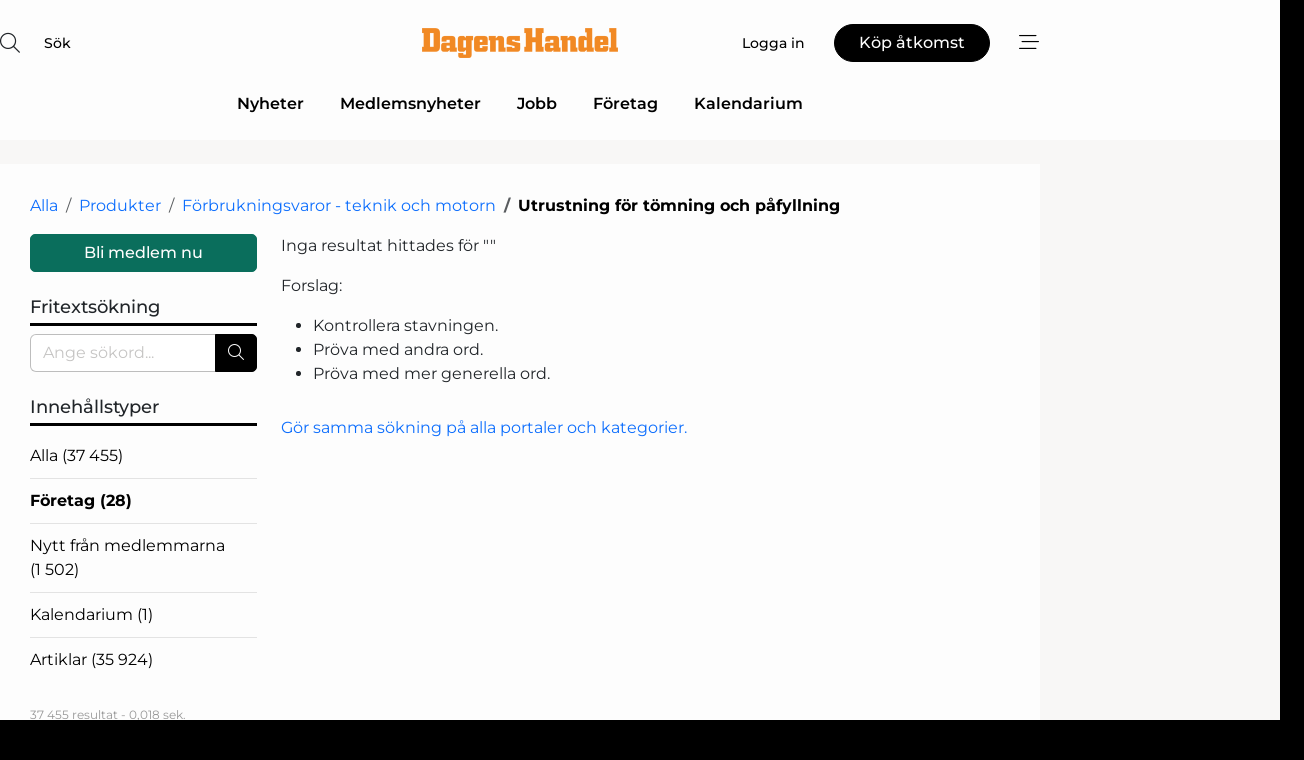

--- FILE ---
content_type: text/html; charset=utf-8
request_url: https://www.google.com/recaptcha/api2/anchor?ar=1&k=6LdasRwUAAAAAOAWkvok94EmD1GjREqoghAriL9L&co=aHR0cHM6Ly93d3cuZGFnZW5zaGFuZGVsLnNlOjQ0Mw..&hl=sv&v=PoyoqOPhxBO7pBk68S4YbpHZ&size=normal&anchor-ms=20000&execute-ms=30000&cb=ilvotqjlsimn
body_size: 49188
content:
<!DOCTYPE HTML><html dir="ltr" lang="sv"><head><meta http-equiv="Content-Type" content="text/html; charset=UTF-8">
<meta http-equiv="X-UA-Compatible" content="IE=edge">
<title>reCAPTCHA</title>
<style type="text/css">
/* cyrillic-ext */
@font-face {
  font-family: 'Roboto';
  font-style: normal;
  font-weight: 400;
  font-stretch: 100%;
  src: url(//fonts.gstatic.com/s/roboto/v48/KFO7CnqEu92Fr1ME7kSn66aGLdTylUAMa3GUBHMdazTgWw.woff2) format('woff2');
  unicode-range: U+0460-052F, U+1C80-1C8A, U+20B4, U+2DE0-2DFF, U+A640-A69F, U+FE2E-FE2F;
}
/* cyrillic */
@font-face {
  font-family: 'Roboto';
  font-style: normal;
  font-weight: 400;
  font-stretch: 100%;
  src: url(//fonts.gstatic.com/s/roboto/v48/KFO7CnqEu92Fr1ME7kSn66aGLdTylUAMa3iUBHMdazTgWw.woff2) format('woff2');
  unicode-range: U+0301, U+0400-045F, U+0490-0491, U+04B0-04B1, U+2116;
}
/* greek-ext */
@font-face {
  font-family: 'Roboto';
  font-style: normal;
  font-weight: 400;
  font-stretch: 100%;
  src: url(//fonts.gstatic.com/s/roboto/v48/KFO7CnqEu92Fr1ME7kSn66aGLdTylUAMa3CUBHMdazTgWw.woff2) format('woff2');
  unicode-range: U+1F00-1FFF;
}
/* greek */
@font-face {
  font-family: 'Roboto';
  font-style: normal;
  font-weight: 400;
  font-stretch: 100%;
  src: url(//fonts.gstatic.com/s/roboto/v48/KFO7CnqEu92Fr1ME7kSn66aGLdTylUAMa3-UBHMdazTgWw.woff2) format('woff2');
  unicode-range: U+0370-0377, U+037A-037F, U+0384-038A, U+038C, U+038E-03A1, U+03A3-03FF;
}
/* math */
@font-face {
  font-family: 'Roboto';
  font-style: normal;
  font-weight: 400;
  font-stretch: 100%;
  src: url(//fonts.gstatic.com/s/roboto/v48/KFO7CnqEu92Fr1ME7kSn66aGLdTylUAMawCUBHMdazTgWw.woff2) format('woff2');
  unicode-range: U+0302-0303, U+0305, U+0307-0308, U+0310, U+0312, U+0315, U+031A, U+0326-0327, U+032C, U+032F-0330, U+0332-0333, U+0338, U+033A, U+0346, U+034D, U+0391-03A1, U+03A3-03A9, U+03B1-03C9, U+03D1, U+03D5-03D6, U+03F0-03F1, U+03F4-03F5, U+2016-2017, U+2034-2038, U+203C, U+2040, U+2043, U+2047, U+2050, U+2057, U+205F, U+2070-2071, U+2074-208E, U+2090-209C, U+20D0-20DC, U+20E1, U+20E5-20EF, U+2100-2112, U+2114-2115, U+2117-2121, U+2123-214F, U+2190, U+2192, U+2194-21AE, U+21B0-21E5, U+21F1-21F2, U+21F4-2211, U+2213-2214, U+2216-22FF, U+2308-230B, U+2310, U+2319, U+231C-2321, U+2336-237A, U+237C, U+2395, U+239B-23B7, U+23D0, U+23DC-23E1, U+2474-2475, U+25AF, U+25B3, U+25B7, U+25BD, U+25C1, U+25CA, U+25CC, U+25FB, U+266D-266F, U+27C0-27FF, U+2900-2AFF, U+2B0E-2B11, U+2B30-2B4C, U+2BFE, U+3030, U+FF5B, U+FF5D, U+1D400-1D7FF, U+1EE00-1EEFF;
}
/* symbols */
@font-face {
  font-family: 'Roboto';
  font-style: normal;
  font-weight: 400;
  font-stretch: 100%;
  src: url(//fonts.gstatic.com/s/roboto/v48/KFO7CnqEu92Fr1ME7kSn66aGLdTylUAMaxKUBHMdazTgWw.woff2) format('woff2');
  unicode-range: U+0001-000C, U+000E-001F, U+007F-009F, U+20DD-20E0, U+20E2-20E4, U+2150-218F, U+2190, U+2192, U+2194-2199, U+21AF, U+21E6-21F0, U+21F3, U+2218-2219, U+2299, U+22C4-22C6, U+2300-243F, U+2440-244A, U+2460-24FF, U+25A0-27BF, U+2800-28FF, U+2921-2922, U+2981, U+29BF, U+29EB, U+2B00-2BFF, U+4DC0-4DFF, U+FFF9-FFFB, U+10140-1018E, U+10190-1019C, U+101A0, U+101D0-101FD, U+102E0-102FB, U+10E60-10E7E, U+1D2C0-1D2D3, U+1D2E0-1D37F, U+1F000-1F0FF, U+1F100-1F1AD, U+1F1E6-1F1FF, U+1F30D-1F30F, U+1F315, U+1F31C, U+1F31E, U+1F320-1F32C, U+1F336, U+1F378, U+1F37D, U+1F382, U+1F393-1F39F, U+1F3A7-1F3A8, U+1F3AC-1F3AF, U+1F3C2, U+1F3C4-1F3C6, U+1F3CA-1F3CE, U+1F3D4-1F3E0, U+1F3ED, U+1F3F1-1F3F3, U+1F3F5-1F3F7, U+1F408, U+1F415, U+1F41F, U+1F426, U+1F43F, U+1F441-1F442, U+1F444, U+1F446-1F449, U+1F44C-1F44E, U+1F453, U+1F46A, U+1F47D, U+1F4A3, U+1F4B0, U+1F4B3, U+1F4B9, U+1F4BB, U+1F4BF, U+1F4C8-1F4CB, U+1F4D6, U+1F4DA, U+1F4DF, U+1F4E3-1F4E6, U+1F4EA-1F4ED, U+1F4F7, U+1F4F9-1F4FB, U+1F4FD-1F4FE, U+1F503, U+1F507-1F50B, U+1F50D, U+1F512-1F513, U+1F53E-1F54A, U+1F54F-1F5FA, U+1F610, U+1F650-1F67F, U+1F687, U+1F68D, U+1F691, U+1F694, U+1F698, U+1F6AD, U+1F6B2, U+1F6B9-1F6BA, U+1F6BC, U+1F6C6-1F6CF, U+1F6D3-1F6D7, U+1F6E0-1F6EA, U+1F6F0-1F6F3, U+1F6F7-1F6FC, U+1F700-1F7FF, U+1F800-1F80B, U+1F810-1F847, U+1F850-1F859, U+1F860-1F887, U+1F890-1F8AD, U+1F8B0-1F8BB, U+1F8C0-1F8C1, U+1F900-1F90B, U+1F93B, U+1F946, U+1F984, U+1F996, U+1F9E9, U+1FA00-1FA6F, U+1FA70-1FA7C, U+1FA80-1FA89, U+1FA8F-1FAC6, U+1FACE-1FADC, U+1FADF-1FAE9, U+1FAF0-1FAF8, U+1FB00-1FBFF;
}
/* vietnamese */
@font-face {
  font-family: 'Roboto';
  font-style: normal;
  font-weight: 400;
  font-stretch: 100%;
  src: url(//fonts.gstatic.com/s/roboto/v48/KFO7CnqEu92Fr1ME7kSn66aGLdTylUAMa3OUBHMdazTgWw.woff2) format('woff2');
  unicode-range: U+0102-0103, U+0110-0111, U+0128-0129, U+0168-0169, U+01A0-01A1, U+01AF-01B0, U+0300-0301, U+0303-0304, U+0308-0309, U+0323, U+0329, U+1EA0-1EF9, U+20AB;
}
/* latin-ext */
@font-face {
  font-family: 'Roboto';
  font-style: normal;
  font-weight: 400;
  font-stretch: 100%;
  src: url(//fonts.gstatic.com/s/roboto/v48/KFO7CnqEu92Fr1ME7kSn66aGLdTylUAMa3KUBHMdazTgWw.woff2) format('woff2');
  unicode-range: U+0100-02BA, U+02BD-02C5, U+02C7-02CC, U+02CE-02D7, U+02DD-02FF, U+0304, U+0308, U+0329, U+1D00-1DBF, U+1E00-1E9F, U+1EF2-1EFF, U+2020, U+20A0-20AB, U+20AD-20C0, U+2113, U+2C60-2C7F, U+A720-A7FF;
}
/* latin */
@font-face {
  font-family: 'Roboto';
  font-style: normal;
  font-weight: 400;
  font-stretch: 100%;
  src: url(//fonts.gstatic.com/s/roboto/v48/KFO7CnqEu92Fr1ME7kSn66aGLdTylUAMa3yUBHMdazQ.woff2) format('woff2');
  unicode-range: U+0000-00FF, U+0131, U+0152-0153, U+02BB-02BC, U+02C6, U+02DA, U+02DC, U+0304, U+0308, U+0329, U+2000-206F, U+20AC, U+2122, U+2191, U+2193, U+2212, U+2215, U+FEFF, U+FFFD;
}
/* cyrillic-ext */
@font-face {
  font-family: 'Roboto';
  font-style: normal;
  font-weight: 500;
  font-stretch: 100%;
  src: url(//fonts.gstatic.com/s/roboto/v48/KFO7CnqEu92Fr1ME7kSn66aGLdTylUAMa3GUBHMdazTgWw.woff2) format('woff2');
  unicode-range: U+0460-052F, U+1C80-1C8A, U+20B4, U+2DE0-2DFF, U+A640-A69F, U+FE2E-FE2F;
}
/* cyrillic */
@font-face {
  font-family: 'Roboto';
  font-style: normal;
  font-weight: 500;
  font-stretch: 100%;
  src: url(//fonts.gstatic.com/s/roboto/v48/KFO7CnqEu92Fr1ME7kSn66aGLdTylUAMa3iUBHMdazTgWw.woff2) format('woff2');
  unicode-range: U+0301, U+0400-045F, U+0490-0491, U+04B0-04B1, U+2116;
}
/* greek-ext */
@font-face {
  font-family: 'Roboto';
  font-style: normal;
  font-weight: 500;
  font-stretch: 100%;
  src: url(//fonts.gstatic.com/s/roboto/v48/KFO7CnqEu92Fr1ME7kSn66aGLdTylUAMa3CUBHMdazTgWw.woff2) format('woff2');
  unicode-range: U+1F00-1FFF;
}
/* greek */
@font-face {
  font-family: 'Roboto';
  font-style: normal;
  font-weight: 500;
  font-stretch: 100%;
  src: url(//fonts.gstatic.com/s/roboto/v48/KFO7CnqEu92Fr1ME7kSn66aGLdTylUAMa3-UBHMdazTgWw.woff2) format('woff2');
  unicode-range: U+0370-0377, U+037A-037F, U+0384-038A, U+038C, U+038E-03A1, U+03A3-03FF;
}
/* math */
@font-face {
  font-family: 'Roboto';
  font-style: normal;
  font-weight: 500;
  font-stretch: 100%;
  src: url(//fonts.gstatic.com/s/roboto/v48/KFO7CnqEu92Fr1ME7kSn66aGLdTylUAMawCUBHMdazTgWw.woff2) format('woff2');
  unicode-range: U+0302-0303, U+0305, U+0307-0308, U+0310, U+0312, U+0315, U+031A, U+0326-0327, U+032C, U+032F-0330, U+0332-0333, U+0338, U+033A, U+0346, U+034D, U+0391-03A1, U+03A3-03A9, U+03B1-03C9, U+03D1, U+03D5-03D6, U+03F0-03F1, U+03F4-03F5, U+2016-2017, U+2034-2038, U+203C, U+2040, U+2043, U+2047, U+2050, U+2057, U+205F, U+2070-2071, U+2074-208E, U+2090-209C, U+20D0-20DC, U+20E1, U+20E5-20EF, U+2100-2112, U+2114-2115, U+2117-2121, U+2123-214F, U+2190, U+2192, U+2194-21AE, U+21B0-21E5, U+21F1-21F2, U+21F4-2211, U+2213-2214, U+2216-22FF, U+2308-230B, U+2310, U+2319, U+231C-2321, U+2336-237A, U+237C, U+2395, U+239B-23B7, U+23D0, U+23DC-23E1, U+2474-2475, U+25AF, U+25B3, U+25B7, U+25BD, U+25C1, U+25CA, U+25CC, U+25FB, U+266D-266F, U+27C0-27FF, U+2900-2AFF, U+2B0E-2B11, U+2B30-2B4C, U+2BFE, U+3030, U+FF5B, U+FF5D, U+1D400-1D7FF, U+1EE00-1EEFF;
}
/* symbols */
@font-face {
  font-family: 'Roboto';
  font-style: normal;
  font-weight: 500;
  font-stretch: 100%;
  src: url(//fonts.gstatic.com/s/roboto/v48/KFO7CnqEu92Fr1ME7kSn66aGLdTylUAMaxKUBHMdazTgWw.woff2) format('woff2');
  unicode-range: U+0001-000C, U+000E-001F, U+007F-009F, U+20DD-20E0, U+20E2-20E4, U+2150-218F, U+2190, U+2192, U+2194-2199, U+21AF, U+21E6-21F0, U+21F3, U+2218-2219, U+2299, U+22C4-22C6, U+2300-243F, U+2440-244A, U+2460-24FF, U+25A0-27BF, U+2800-28FF, U+2921-2922, U+2981, U+29BF, U+29EB, U+2B00-2BFF, U+4DC0-4DFF, U+FFF9-FFFB, U+10140-1018E, U+10190-1019C, U+101A0, U+101D0-101FD, U+102E0-102FB, U+10E60-10E7E, U+1D2C0-1D2D3, U+1D2E0-1D37F, U+1F000-1F0FF, U+1F100-1F1AD, U+1F1E6-1F1FF, U+1F30D-1F30F, U+1F315, U+1F31C, U+1F31E, U+1F320-1F32C, U+1F336, U+1F378, U+1F37D, U+1F382, U+1F393-1F39F, U+1F3A7-1F3A8, U+1F3AC-1F3AF, U+1F3C2, U+1F3C4-1F3C6, U+1F3CA-1F3CE, U+1F3D4-1F3E0, U+1F3ED, U+1F3F1-1F3F3, U+1F3F5-1F3F7, U+1F408, U+1F415, U+1F41F, U+1F426, U+1F43F, U+1F441-1F442, U+1F444, U+1F446-1F449, U+1F44C-1F44E, U+1F453, U+1F46A, U+1F47D, U+1F4A3, U+1F4B0, U+1F4B3, U+1F4B9, U+1F4BB, U+1F4BF, U+1F4C8-1F4CB, U+1F4D6, U+1F4DA, U+1F4DF, U+1F4E3-1F4E6, U+1F4EA-1F4ED, U+1F4F7, U+1F4F9-1F4FB, U+1F4FD-1F4FE, U+1F503, U+1F507-1F50B, U+1F50D, U+1F512-1F513, U+1F53E-1F54A, U+1F54F-1F5FA, U+1F610, U+1F650-1F67F, U+1F687, U+1F68D, U+1F691, U+1F694, U+1F698, U+1F6AD, U+1F6B2, U+1F6B9-1F6BA, U+1F6BC, U+1F6C6-1F6CF, U+1F6D3-1F6D7, U+1F6E0-1F6EA, U+1F6F0-1F6F3, U+1F6F7-1F6FC, U+1F700-1F7FF, U+1F800-1F80B, U+1F810-1F847, U+1F850-1F859, U+1F860-1F887, U+1F890-1F8AD, U+1F8B0-1F8BB, U+1F8C0-1F8C1, U+1F900-1F90B, U+1F93B, U+1F946, U+1F984, U+1F996, U+1F9E9, U+1FA00-1FA6F, U+1FA70-1FA7C, U+1FA80-1FA89, U+1FA8F-1FAC6, U+1FACE-1FADC, U+1FADF-1FAE9, U+1FAF0-1FAF8, U+1FB00-1FBFF;
}
/* vietnamese */
@font-face {
  font-family: 'Roboto';
  font-style: normal;
  font-weight: 500;
  font-stretch: 100%;
  src: url(//fonts.gstatic.com/s/roboto/v48/KFO7CnqEu92Fr1ME7kSn66aGLdTylUAMa3OUBHMdazTgWw.woff2) format('woff2');
  unicode-range: U+0102-0103, U+0110-0111, U+0128-0129, U+0168-0169, U+01A0-01A1, U+01AF-01B0, U+0300-0301, U+0303-0304, U+0308-0309, U+0323, U+0329, U+1EA0-1EF9, U+20AB;
}
/* latin-ext */
@font-face {
  font-family: 'Roboto';
  font-style: normal;
  font-weight: 500;
  font-stretch: 100%;
  src: url(//fonts.gstatic.com/s/roboto/v48/KFO7CnqEu92Fr1ME7kSn66aGLdTylUAMa3KUBHMdazTgWw.woff2) format('woff2');
  unicode-range: U+0100-02BA, U+02BD-02C5, U+02C7-02CC, U+02CE-02D7, U+02DD-02FF, U+0304, U+0308, U+0329, U+1D00-1DBF, U+1E00-1E9F, U+1EF2-1EFF, U+2020, U+20A0-20AB, U+20AD-20C0, U+2113, U+2C60-2C7F, U+A720-A7FF;
}
/* latin */
@font-face {
  font-family: 'Roboto';
  font-style: normal;
  font-weight: 500;
  font-stretch: 100%;
  src: url(//fonts.gstatic.com/s/roboto/v48/KFO7CnqEu92Fr1ME7kSn66aGLdTylUAMa3yUBHMdazQ.woff2) format('woff2');
  unicode-range: U+0000-00FF, U+0131, U+0152-0153, U+02BB-02BC, U+02C6, U+02DA, U+02DC, U+0304, U+0308, U+0329, U+2000-206F, U+20AC, U+2122, U+2191, U+2193, U+2212, U+2215, U+FEFF, U+FFFD;
}
/* cyrillic-ext */
@font-face {
  font-family: 'Roboto';
  font-style: normal;
  font-weight: 900;
  font-stretch: 100%;
  src: url(//fonts.gstatic.com/s/roboto/v48/KFO7CnqEu92Fr1ME7kSn66aGLdTylUAMa3GUBHMdazTgWw.woff2) format('woff2');
  unicode-range: U+0460-052F, U+1C80-1C8A, U+20B4, U+2DE0-2DFF, U+A640-A69F, U+FE2E-FE2F;
}
/* cyrillic */
@font-face {
  font-family: 'Roboto';
  font-style: normal;
  font-weight: 900;
  font-stretch: 100%;
  src: url(//fonts.gstatic.com/s/roboto/v48/KFO7CnqEu92Fr1ME7kSn66aGLdTylUAMa3iUBHMdazTgWw.woff2) format('woff2');
  unicode-range: U+0301, U+0400-045F, U+0490-0491, U+04B0-04B1, U+2116;
}
/* greek-ext */
@font-face {
  font-family: 'Roboto';
  font-style: normal;
  font-weight: 900;
  font-stretch: 100%;
  src: url(//fonts.gstatic.com/s/roboto/v48/KFO7CnqEu92Fr1ME7kSn66aGLdTylUAMa3CUBHMdazTgWw.woff2) format('woff2');
  unicode-range: U+1F00-1FFF;
}
/* greek */
@font-face {
  font-family: 'Roboto';
  font-style: normal;
  font-weight: 900;
  font-stretch: 100%;
  src: url(//fonts.gstatic.com/s/roboto/v48/KFO7CnqEu92Fr1ME7kSn66aGLdTylUAMa3-UBHMdazTgWw.woff2) format('woff2');
  unicode-range: U+0370-0377, U+037A-037F, U+0384-038A, U+038C, U+038E-03A1, U+03A3-03FF;
}
/* math */
@font-face {
  font-family: 'Roboto';
  font-style: normal;
  font-weight: 900;
  font-stretch: 100%;
  src: url(//fonts.gstatic.com/s/roboto/v48/KFO7CnqEu92Fr1ME7kSn66aGLdTylUAMawCUBHMdazTgWw.woff2) format('woff2');
  unicode-range: U+0302-0303, U+0305, U+0307-0308, U+0310, U+0312, U+0315, U+031A, U+0326-0327, U+032C, U+032F-0330, U+0332-0333, U+0338, U+033A, U+0346, U+034D, U+0391-03A1, U+03A3-03A9, U+03B1-03C9, U+03D1, U+03D5-03D6, U+03F0-03F1, U+03F4-03F5, U+2016-2017, U+2034-2038, U+203C, U+2040, U+2043, U+2047, U+2050, U+2057, U+205F, U+2070-2071, U+2074-208E, U+2090-209C, U+20D0-20DC, U+20E1, U+20E5-20EF, U+2100-2112, U+2114-2115, U+2117-2121, U+2123-214F, U+2190, U+2192, U+2194-21AE, U+21B0-21E5, U+21F1-21F2, U+21F4-2211, U+2213-2214, U+2216-22FF, U+2308-230B, U+2310, U+2319, U+231C-2321, U+2336-237A, U+237C, U+2395, U+239B-23B7, U+23D0, U+23DC-23E1, U+2474-2475, U+25AF, U+25B3, U+25B7, U+25BD, U+25C1, U+25CA, U+25CC, U+25FB, U+266D-266F, U+27C0-27FF, U+2900-2AFF, U+2B0E-2B11, U+2B30-2B4C, U+2BFE, U+3030, U+FF5B, U+FF5D, U+1D400-1D7FF, U+1EE00-1EEFF;
}
/* symbols */
@font-face {
  font-family: 'Roboto';
  font-style: normal;
  font-weight: 900;
  font-stretch: 100%;
  src: url(//fonts.gstatic.com/s/roboto/v48/KFO7CnqEu92Fr1ME7kSn66aGLdTylUAMaxKUBHMdazTgWw.woff2) format('woff2');
  unicode-range: U+0001-000C, U+000E-001F, U+007F-009F, U+20DD-20E0, U+20E2-20E4, U+2150-218F, U+2190, U+2192, U+2194-2199, U+21AF, U+21E6-21F0, U+21F3, U+2218-2219, U+2299, U+22C4-22C6, U+2300-243F, U+2440-244A, U+2460-24FF, U+25A0-27BF, U+2800-28FF, U+2921-2922, U+2981, U+29BF, U+29EB, U+2B00-2BFF, U+4DC0-4DFF, U+FFF9-FFFB, U+10140-1018E, U+10190-1019C, U+101A0, U+101D0-101FD, U+102E0-102FB, U+10E60-10E7E, U+1D2C0-1D2D3, U+1D2E0-1D37F, U+1F000-1F0FF, U+1F100-1F1AD, U+1F1E6-1F1FF, U+1F30D-1F30F, U+1F315, U+1F31C, U+1F31E, U+1F320-1F32C, U+1F336, U+1F378, U+1F37D, U+1F382, U+1F393-1F39F, U+1F3A7-1F3A8, U+1F3AC-1F3AF, U+1F3C2, U+1F3C4-1F3C6, U+1F3CA-1F3CE, U+1F3D4-1F3E0, U+1F3ED, U+1F3F1-1F3F3, U+1F3F5-1F3F7, U+1F408, U+1F415, U+1F41F, U+1F426, U+1F43F, U+1F441-1F442, U+1F444, U+1F446-1F449, U+1F44C-1F44E, U+1F453, U+1F46A, U+1F47D, U+1F4A3, U+1F4B0, U+1F4B3, U+1F4B9, U+1F4BB, U+1F4BF, U+1F4C8-1F4CB, U+1F4D6, U+1F4DA, U+1F4DF, U+1F4E3-1F4E6, U+1F4EA-1F4ED, U+1F4F7, U+1F4F9-1F4FB, U+1F4FD-1F4FE, U+1F503, U+1F507-1F50B, U+1F50D, U+1F512-1F513, U+1F53E-1F54A, U+1F54F-1F5FA, U+1F610, U+1F650-1F67F, U+1F687, U+1F68D, U+1F691, U+1F694, U+1F698, U+1F6AD, U+1F6B2, U+1F6B9-1F6BA, U+1F6BC, U+1F6C6-1F6CF, U+1F6D3-1F6D7, U+1F6E0-1F6EA, U+1F6F0-1F6F3, U+1F6F7-1F6FC, U+1F700-1F7FF, U+1F800-1F80B, U+1F810-1F847, U+1F850-1F859, U+1F860-1F887, U+1F890-1F8AD, U+1F8B0-1F8BB, U+1F8C0-1F8C1, U+1F900-1F90B, U+1F93B, U+1F946, U+1F984, U+1F996, U+1F9E9, U+1FA00-1FA6F, U+1FA70-1FA7C, U+1FA80-1FA89, U+1FA8F-1FAC6, U+1FACE-1FADC, U+1FADF-1FAE9, U+1FAF0-1FAF8, U+1FB00-1FBFF;
}
/* vietnamese */
@font-face {
  font-family: 'Roboto';
  font-style: normal;
  font-weight: 900;
  font-stretch: 100%;
  src: url(//fonts.gstatic.com/s/roboto/v48/KFO7CnqEu92Fr1ME7kSn66aGLdTylUAMa3OUBHMdazTgWw.woff2) format('woff2');
  unicode-range: U+0102-0103, U+0110-0111, U+0128-0129, U+0168-0169, U+01A0-01A1, U+01AF-01B0, U+0300-0301, U+0303-0304, U+0308-0309, U+0323, U+0329, U+1EA0-1EF9, U+20AB;
}
/* latin-ext */
@font-face {
  font-family: 'Roboto';
  font-style: normal;
  font-weight: 900;
  font-stretch: 100%;
  src: url(//fonts.gstatic.com/s/roboto/v48/KFO7CnqEu92Fr1ME7kSn66aGLdTylUAMa3KUBHMdazTgWw.woff2) format('woff2');
  unicode-range: U+0100-02BA, U+02BD-02C5, U+02C7-02CC, U+02CE-02D7, U+02DD-02FF, U+0304, U+0308, U+0329, U+1D00-1DBF, U+1E00-1E9F, U+1EF2-1EFF, U+2020, U+20A0-20AB, U+20AD-20C0, U+2113, U+2C60-2C7F, U+A720-A7FF;
}
/* latin */
@font-face {
  font-family: 'Roboto';
  font-style: normal;
  font-weight: 900;
  font-stretch: 100%;
  src: url(//fonts.gstatic.com/s/roboto/v48/KFO7CnqEu92Fr1ME7kSn66aGLdTylUAMa3yUBHMdazQ.woff2) format('woff2');
  unicode-range: U+0000-00FF, U+0131, U+0152-0153, U+02BB-02BC, U+02C6, U+02DA, U+02DC, U+0304, U+0308, U+0329, U+2000-206F, U+20AC, U+2122, U+2191, U+2193, U+2212, U+2215, U+FEFF, U+FFFD;
}

</style>
<link rel="stylesheet" type="text/css" href="https://www.gstatic.com/recaptcha/releases/PoyoqOPhxBO7pBk68S4YbpHZ/styles__ltr.css">
<script nonce="z8bslMiQgFS5wVgdK9xHzQ" type="text/javascript">window['__recaptcha_api'] = 'https://www.google.com/recaptcha/api2/';</script>
<script type="text/javascript" src="https://www.gstatic.com/recaptcha/releases/PoyoqOPhxBO7pBk68S4YbpHZ/recaptcha__sv.js" nonce="z8bslMiQgFS5wVgdK9xHzQ">
      
    </script></head>
<body><div id="rc-anchor-alert" class="rc-anchor-alert"></div>
<input type="hidden" id="recaptcha-token" value="[base64]">
<script type="text/javascript" nonce="z8bslMiQgFS5wVgdK9xHzQ">
      recaptcha.anchor.Main.init("[\x22ainput\x22,[\x22bgdata\x22,\x22\x22,\[base64]/[base64]/[base64]/bmV3IHJbeF0oY1swXSk6RT09Mj9uZXcgclt4XShjWzBdLGNbMV0pOkU9PTM/bmV3IHJbeF0oY1swXSxjWzFdLGNbMl0pOkU9PTQ/[base64]/[base64]/[base64]/[base64]/[base64]/[base64]/[base64]/[base64]\x22,\[base64]\\u003d\x22,\x22GMO9ISc5wp01w70Xwq/CpRnChDTCssOJQHZQZ8ORYw/DoFYNOF0IwrvDtsOiDBd6WcKaQcKgw5IMw7jDoMOWw4lmICUoC0p/H8OKdcK9ZcOvGRHDnErDlnzCgV1OCBMLwq9wEmrDtE0jLsKVwqc1QsKyw4RuwrV0w5fCocKpwqLDhQrDiVPCvzl1w7J8woXDmcOww5vCmSkZwq3DkHTCpcKIw5Qvw7bCtUTCnw5ESXwaNTTCqcK1wrp3wp3DhgLDtsOCwp4Uw4HDlMKNNcKiA8OnGR7CpTYsw4/CvcOjwoHDucO2AsO5GAsDwqdEC1rDh8OKwpt8w4zDpWfDomfCqsOtZsOtw5Urw4xYeGTCtk/[base64]/worDj8KDwpYFRcOQMn1JJcK2HsOywq3CtMKvDsK5woHDt8K8S8K0IsOiZD1fw6QyWSARYcOMP1RXYBzCu8Kfw4AQeVJPJ8Kiw7vCuzcPHTRGCcKEw4/CncOmwo7DmsKwBsOzw4/DmcKbcnjCmMORw4LCscK2woBubcOYwpTCoH/DvzPCqsOKw6XDkU7DuWw8DHwKw6E5L8OyKsKkw7lNw6gLwrfDisOUw60Xw7HDnGU/w6obfcKEPzvDhB5Ew6h/wpBrRxTDphQ2wqUrcMOAwoAtCsORwoUPw6FbS8KoQX4/N8KBFMKqalggw6ZVeXXDksO7FcK/[base64]/CpmPCssO3XlojDMKtNsKCDBIQYsObKMOMS8K4E8OaFQYSPFshS8O9HwgxXibDs2h7w5lUWwdfTcORU33Cs15Nw6B7w4dPaHpTw6rCgMKga35owplqw5Vxw4LDlinDvVvDiMKSZgrCqF/Ck8OyEsKYw5IGW8KRHRPDocKkw4HDknrDnmXDp1sQwrrCm3nDgsOXb8OlaCdvOF3CqsKDwpVmw6psw65Iw4zDtsKkWMKyfsKlwqliewJhDMOTZ0kbwpItH0gqwqk1wqpBYz8yMxlfwp/DsA7DkHXCvcOrwqwSw4HCtTrDgsOPZXXDi3AMwqHCqGF9WQvDriRyw4zDpHctwo/ClMOfw7LCoyfCpxjDnFF3XTBtw7rCqj4ywq7CvMOYwq7DqkEQwoovLiHDnRd5wr/[base64]/ClsOPa8OXbcOrU8OEWHjCkyTDni/DiAIhDkMdUlYGw7sbw5rCoCjDr8KFakEQagnDqcK8w6IMw7VYUgrCh8Ozwp/[base64]/DngrCucKJb8KJRSXDvMOdYBprwrHDssKza1zCnzcQwpXDlxMIdGw8N2F9wrddcG1Aw5nCsVdVWznCnE3Ds8Kiw7xkw5XDjsOxPMO1wpoVw73CvBVxwr7DpUXCiFJew4Z7w7pEW8K+ZsO4cMK/wrNOw7jCiFZewrTDgSNhw4oBw6hpJcO4w5MHE8KhIcODwo5rEMK0GWzCkzzChMKsw4IbKcOZwrrDqVXDlMK9X8OcFsKPwoAlJQB/wpJEwovCgMOKwqV3w6xZFmcuNDrClMKDVMKaw53Cj8K9w5dHwoUiLsKtNVLCkMKdw7HChcOuwqA/[base64]/CpcOQMWDCi8KJw4hOwo9nw6TCgMKwBkBtJcO/O8K2DX/DrS/[base64]/CgcOfwo0ywr/DqgXCpxzCvsOsNsO4Tj55UDxJw5rDixMqw5vDn8KEwp/DiilKMULDo8O5BsOWwqtBRjgYQ8KjEcKTASJBa3fDuMO/R3VWwrduwowKGsOQw5LDlcOALsO3w4UuccOEwqDDvHfDsRJCAlFYDMOtw7sIw6xaZ11Pw6LDq1TDjMOOLMOGQBDCkcKkw7I4w6I5Q8OkE1jDoFrCisOiwoEMRcK+JWYLw5zCt8Onw5pcwq/[base64]/CvsK/w68pwozDljrCvsOpDy/Cm8KUJVp+wqbDiMKBwrgww4PChWHCjsKAwrxkwovCucKKCcK1w6keU0YwK33DtsKrBMKEwrPCvmzCnMKVwqHCvsKawofDii8BJz/ClAPCgFguPyBMwocGUMOGN1Rpw7/CulPDhAjCgMKfLMKGwqYiccOQwpbCs37CvnAgw4vCgMK5XllbwpHDqGdffMKMKmjDgsO1G8OlwoZDwqc1wp5dw67Dgj3Dh8KZw4w/w5zCrcOuw41IUTPCnyrCgcOkw4Jtw53DvmfDi8OlwrXCkxp3Z8KzwrF/w700w7EwY0HDs250b2fChcOpwqTCukVBwqgOw7Y7wqvCssObd8KINibDgMKpw6rDjcOyfcKjUAPDjQtJa8KwI1htw6/DtQ/DhcO3wpJcCCRWw6gTw73DiMOdwr/DkcKPw6koIcOGw7JEwo3DmsOjLsK+wqMjFlDCnTzCo8Ohw6bDgzEOwr5HUMOEw7/[base64]/CnsKURS/[base64]/[base64]/[base64]/CoTjDtkpvw4/DigEgHMOcw7U3woXCgS3DrQ/Dh8KjwpdCLxxzTMO8F0XCs8OfMVrDhcOIw5lRwpYEC8Oqw7JEbMO3dQpaH8O4wp/DrWxDw7HCm0rDk23Cni7Dp8K8w55Sw6zCkT3DviR8w6MPwoLDhMOEw7QrdF/Ci8K3cQgtVlVqw61oM2TCk8OadMKnFH92woRIwr9MG8OKUsOzw7jCkMKaw6XCvz47BMK/[base64]/DvMKjw7tiTFxHwqXDpcOxwr/Dq8Kaw6IzZcKMw5vDn8KRUsO2F8O+VgBBIMOXw4bCowkYwqDDnVkqwpNbw4zDsRsUY8KaDMKfT8OPVMOaw5oEK8OHBTbCr8OxNcKmw5wccEbCicKZw6XDuj/[base64]/Dpxo4WsKGbkoww6fDtGXDosKUw6JUw7hCAcK2LlvCv8KXw5heU17CnsKqbCjCl8KiYsOUw4rCiAwnwpXCuHBBw69xIcOjLxLCkWXDky7CgsKyHsO5wrUDdcOLM8OGGsO9OsKDQkHDpjpeCcK7ScKObyIZwqbDgsOwwrAtAsOVRGLCpsOYw6fCt0QFc8Opw7dPwo4iw5/[base64]/DmmxOwp5XZsOUNWJrQcOPwqZ3CFnDo0bDnX/DrSHChmQEwoozw53DpjfClCAtwo02w5/CkTfDnMO4EH3ChFLCn8Ozw6TDusOUOzvDi8Ojw4EOwpvDqcKJwo7DrxxkLiwew7tIw70OLyzChD4vw4rCqcOXO2kED8K3wonCtl0WwpBjUcOFwpQTYFrCvXvDmsOgRsKIS2A+EsKVwoIpwpnCvSREDzo1LDpswpDDvwgww6Fiw5p1NH/CrcOdw5rCtVsDIMOpTMKDwoEmLE9DwrENKMKaesK3O1dOJTHCrsKNwqHCi8K3S8O8wrrClDZ+wo/DncOQG8K/wplHwpfDiSUYwprCqsO2UMOnLMKfwrLCr8KYGMOtwq1bw5vDqMKOdDkZwqvCkFdiw5lVb2tGwrDDkSrCv2fCucOVYwzCh8OccGZEWz8Kwo0dMgI4ZsO5d1FeFgMYEThcF8OjacO/EcKKHMKkwp4ORcOQP8OQLmTDpcOdXFPCijHDgcOYdMOsU0dTTcKnaF/CocOsX8OQw5VbYcOpamnCulIaQ8K4wprDtFPDvcKMEjYiIzzCnD9zw6MDW8KawrTDuytUwpkAwqfDuSvCmHjCh0jDj8K8wqNDZMKARcKdw7EtwpfDoAvDjcKrw5vDu8O+D8KbR8OhOjErwo/DqjvCmU/DllJlw5tkw6bClMOvw5RzEcOTfcO0w7/DrMKGRsKtwpzCoGHCrw/CgyXDmH1/[base64]/QQXDgMKNwoRRwrvDt8O7w47DvTzCpXPDucKVajzDp0bDkXdVw4vCoMONw4w2wrHCt8OJLcOiwpPCr8K1wplMWMKVw7DDlhzDt2bDvx7DlgTDnMK+fMKxwr/Dr8OGwo7Dq8OZw7rDi2fDvcOsPsOKUh7Cl8ONAcKHw4YjAR8JAcK6BMKMSiA/f3jDhMK7wq3CrcO7wr0uwpAOGXfDnibDrGbDjMOfwr7Cgmsvw7VJfxspwqDDiSHCtHxTFSvCrB0SworCgxzDocKkw7HDiQvCjsKxw69KwpRyw6pgwqfDlsKVw6fCvzphLyVoUDdNwpnChMOVw7TClsKqw5/DkUfCuzkRayVdO8KNAVvDijQTw4HCtMKrDcObwrpwEcKRwqnCm8KLwqgAw5PDuMO9w4PCrsKkcMK5Oj3DmMK7w77CgBbDvxjDtcOswrzDlH5xwoY2wrJpwoDDhcOrUzpKTC/Dj8K6KQzCgMK8w77DrDM0w7fDt0jDisK4wpzDnErChhkaHUMEwqLDhWDClW1kbcOzw516AADDrUsuasKYwprDoU9Xw5zCq8O6WAjCn0LDs8KMa8OeeXvDpMOpMSgMZGkHVEBuwojCoy7CiGxGw5rDtjzCond8G8ODwr3DlF/DuX0iw6rCh8O8NxLCpcOaTsOFBXMkbjnDggJbwq0uwpPDtyLDsyANwq/DksK9PsKLd8KpwqrDs8O5w7oqDMOGLMKuOWnCrATDjnU0EC7DtMOlwocgdnd6w7zDuXI4XxvCmkwvMMKSQAZSw6LCl3LCpFc9wqZUwrhTWRHDusKeIHkNEDd+w5DDozVdwrrDusKBXQvCj8KPw7PDk2rCjk/[base64]/CmwTDtzrCscKlBsK3d8OPFkfDljDDvS/DqsOvwpTDqsKzw48aW8ONw55FOivCqlDCklvCqQvDoDVwLlDDl8O1wpLDq8KtwobCiGtvRmvCiF58TMKcw6bChMKFwrnCiCzDuS0HcGoGOnN6WlDDgVTCn8K+wp3CicK/C8OVwq7DusO3UEvDq0bDo1jDqMOQIsOhworDr8K9w7PDgsKSAzlowqtXwoHDrExJwqTDv8O/wpc9w4dkwprCucOHW2PDrk7DncOFwoI0w4UMesKnw7XCsknDlcO0w4XDmMK+WgTDsMOYw5zDkDLCgMK0e0bCrkAqw6PCpcKUwpsXR8OWw6/CjjtOw7B+wqHCqMO6aMOYBGnCicOMVkTDtHU3w5rCvTw3wptww6MtSW/DokJTw4p6woUewqddw4BTwqNkPU3CrmjChsKvwpvCsMKtw61Yw48LwowTw4XCncOWXhcfwrthw587wpHDkQPDmMOIaMKcKl3Chi10cMOCB197VMKhwqrDmx/DiCQLw6t1woXDpsKCwrAQb8K3w7JMw7FyNTRQw4dlCHICw5DDhgPDmsOYNsOzBMOZLyk9eSBHwo3CjsOBwpFOfsOGwocRw54Jw7/CrsOFOAVwf2TCnMKYw4fDkFjCt8KNYMKgVcOPXx7Ds8KuYcOyR8KOAwTCljY1X0/DsMKeNMK4w7XCgsK4NMOQw4kDw65YwpjDtx51XwTCumnCtBYWCsOYZ8OQYcOMIMOtC8KswpF3w7XDvzLDjcObWMOYw6HCllnCj8K9w6IsTxUIw7k/w5vDhybCrgrDumI0RcKQQcOWw45VBcKbw74zZRHCpnRWwpbCsyHDkG8nFzzDhMKENcOBHMKgw74Mw6NefsOGCT9BwqbDucKLw4/[base64]/DvcOjP8K0wqbChcO5JUIgTQ8Na8K+SsOLw4LDqErCsTUMwrvCsMKfw63DpSPDtF/DmxzDskbCoCIhw68Iwqkvw7hWwoDDtwUOw4Ryw7PCvMOTCsK/w40RXsKtw7XDoUvCrkx9dXV9KMOMZWLCj8KFw5FhQQXDlMKbIcOSPh1UwqUZT1NIIQQpwoxTVSAUwos0w4N2acOtw7FnWMO4wqzCtHlbUcOswojDq8OsX8OyPsOfZnLCpMKAwqIhw5cGwql/QsOzw55hw5HCusKlFcK+EWXCvMKpwprDpMKbdsOfFMOZw58wwqoVV2QOwpLDhcO6woHCozXDisODw5Ziw6HDmn3ChgRTZcOWw7vDuAEMHTLCnwEuEMKSfcK/F8OFSlzDnCANwqnDuMOjSVHCpVZqTsOvCcOEwoMjQyDDtjdhw7LCsDxGw4LDvhYVDsK0UsOgQ07Cu8OTw7vDiwzDvS4vWsOWwoDDrMOzISXCjMK1IcORw6Ujd1rCgnotw5XCsXAKw4JywoZYwr7Cv8K6wqbCsC1gwoDDrHoaGsKUATQ7csOaBEthwoo/w6whHzLDl0LDlMO1w5FZw4fDgcOSw4lAw7Rxw7JBwrDCt8OMXcODExwAMxnCkcONwpcDwr3ClsKnwo8nTD1NR0cYw6RUWsO6wq4pRsK/YSl8wqTCnsOiw5fDjnd9w7ZWwpjClUzDoT1hdMKVw6nDnsOcwp9fNA/Dni3DhsKLwqxswqMew6Rhwp0Pwp4sfVPCpD1DfjoIM8OKUXvDiMOZFkvCvHYxJylJwp8/w5fCug0Pw686JQvDqBhBw6TCnjJCwrXCihLDrxNbK8K2w57CoV4Pwr/CqWpHwooYI8KZc8O5T8KWNcOdCMK7dThXw5tqwrvDlCEGTB4jwrrCq8K8aDtGwpDDtmsfwpQKw5XCiB7CtgDCq0LDrcKzVcKpw58/[base64]/CkcOXw4TDuwXDrRM5w5UUaMKtw507w7/Dl8K0DALCosK9woQPbEFpw7cgOwhKw6U4TsO3wpjChsO5ZUhoDV/DvMKow7/[base64]/Ilh3w6hsSsONXmZPw7DDhgDCqMKcw7huwoXDjsOfw6bCvyZFb8K+woXCtsKSb8KgRh3CjA/Dmn/DtMOWbMKxw6Qew6nDkTgUwpFFwqXCp3o1w6/[base64]/wojCl8K7FDrDs8Otw6xawr59wrg/[base64]/w4MjwpbCucKIDMOIwq58w6fCncK9w5XDvMKawpnDqHrDijbDk1NBKcOYIsOddTN9wqB+wqIwwoLDicOaNGLDk3FKFcKPBiPDkgcSKsOgwp/CnMOFw4LCkcOBI3XDpsKlwoswwpPDogHDiGwuwrXDsSwyw63CmsK6UsKDwpLCisOCMhs+w5XCqFAlKMOywrggZcO0w7gwWklxCMOXfcKOVy7DmC1zwot/[base64]/CnMKoU8OHwqphwrcaT1dNH314w4dow7PDtGbCk8Opwq7ClsOmwoHDmsKWKFwYO2ERdBskMHPCg8OSwp4Tw7sIDcKhfcOgw6HCncOGRMOVwp3Ch1AkO8OWUnbDkFJ/w4jDqQvDqGE7fcKrw4IAwq/DvW9ZNELDkcOsw5FGCMKQw7LCosKecMO2w6cjc0fCo0DDuhxqw6/Cv1pLfMK6G3DDryxFw6BLRcKwJMK2FcKER2BGwpdsw5FRw4AMw6FGw4DDpTYhTlY1CsKkw7JGasO/woHDgMO1HcKYw4fDsn5EXcOzYMK9D0LCpAxBwqddw5zChGJZbB5Pw43CoHg9wrBpLcKfJsO/RRsOPw13wrrCvFtAwrLCoHnCiGXDosKwCXbCmnR8NsOnw5RdwosqO8O5FWsGdcO1bcKew5NQw5ZtYiRPeMO3w6LDkMONKcK5YjnCr8K9IsKJw43DqMO2woYNw53DgMOjwq9NCzIkwrPDhcO/cnzDqMOkXMOswrEZYsOAe3Z6Ox7DvsKzasKuwrjCp8OUemjCsibDiG7CnxNzBcOgDsOcw4PDmcOJw7JLwqR+O1VobcOswqszL8KlS1TCjcKCSmzDr2oASjwDDkLDusO5woExFnvCjMKqdhnDmxHCpsKmw6VXFMOnwpjDhMKFQ8OTO3/[base64]/[base64]/[base64]/CvmRRwo3CvwfCmSZ5w6RpKHgSw63DjjZydknDrjopwrTDtg/Co2BQw4FKCsKPw7TDhDXDkMKMw6QXwq7CjGpPwo5xdcOSUsKpF8KvdnLDsAVwTX49BcOEIA4rw6/CmkPCh8Kgw7rCrsOEdCEOwohfw4tZInQ7w4bDqA3ChsKYH1HCqDjCpVXCusKtNRMNTHEBwq/CscOxcMKVwrrCicKOCcKAfsKUAULDrMO+GHDDoMOIETkyw7UzV3MvwpN6w5M0fcO9w4oJwpfCrcKJwpozMBDCiA1PTVDDhXnDvsKvw6bChcORCMOCwpHDqkpjw61ISMKkw6stfyDCnMOAQ8K0wp98wph0YC8/McKnwprDmMOnWMOkecO1wprDqwM0w4zDocKYM8KOdCbChGdRwr7Dm8Kiw7fDjMKkw6E/LsOdw4VGNcKmEAMswpvDmXY2XnB9HSvDuhfDtxJ3IwrCvMOFwqRYSsK2ey13w743R8OGw7RpwofChSMCcMOswpdgcsKowqQBZXxFw54YwqhDwq/CkcKEwpXDkG1QwpAaw4bDrB0zUcO7wqdyUMKfIUjCpB7Csl1SVMObRHDCtTppOsKnL8Oew5jClUHCu1gfwoVXwo53w4w3w6/DiMK0wrvDu8KCYgTDghkpRn9eCARZwqlBwp8NwqFYw4lbDwvCogLCvcO7wos7w4klw4fCkWYjw5DCtgHDncKFw7TCoVXDok/CmcOCGGN6LMOWw5xqwrbCpsOlwqgMwr50w6l3X8KrwpfDiMKLDSXCpMO6wrgmw6DDjhQKw5fDgMKxIXU9GzHCgTpBRsOwVjPDrMKBw7/Ch3TCtMOGwpLCusK2wp5PYcKLZ8KTIMOgwr/Dp3xnw4drwr3CljokKMKkNMK5bDjDpmg4NsKdwobDlcO0CXInBk3CtmfCrHjCi04/[base64]/CocO7wrvCv2cBwrHCnTvCrMOJA1poQiEMwrHCl8Oxw4PCoMKcw48VVAB8Cl8yw4DCpmnDtwnCvcO6w53CgsKYVHjDhDfCucOKw4bDrsKBwp45GwLChw09NhXCncOWGkvCs1fCvcOfwp/Dr1EfKj5swqTCsnDDnBQRAGN4w5rDgxxhSjhTGMKYMcODLS3Dq8KuTMOPw64hQEpswqfCq8OdAcK0BCNWAcOPw7DCmxHCvEwbwqLDsMO+wrzChsOvw67Cs8Khwp0Aw57CqMKaJsKqw5fCmxRiwoofSGjCgMKOw6/DmcKqU8OGRXLDnsO4TTHCqVzDjMKxw4sZLMOHw6/DslbCk8KFUAtzBMKSKcOVwrzDtcKpwpVSwqnDnEAqw53Di8Ktw4wZJsKMVMOuTg/DkcOOBMOkwoMFO2MIRsKCw4QXw6FZCsKec8K/w6PCnFbCvsKDV8KlSjfDj8K4VMKINsOaw4ZfwpDCjcO8ZBcgZMO1ZwQIw6Buw5NwdBkcQcOSbAUqdsKoPgbDmEPCjMKRw5hCw5/[base64]/w4rCjws6Q8O6JMOew4N7w4BbaiTDpMK6wqPDrQcYw4TCullqw47DiWkOwp7Dq39PwpFFPB3CmWTDv8OCwqnCgsKlw6lMw7fChcOeSnHDnMOUbcKTwpQmwqknw5zDjAAMwrYswrLDnxZXw4bDuMO/wodFZCLCq1xUw4fDkWLDm1/Dr8OXQcKvLcKUwo3CsMOZwrrDkMKIf8KSwp/DhsOsw4xXw78EWywYEXBwAcKXagHDu8O8dMKqw6QnPwF7wqVoJsODA8K/YcOiw7cMwqdIRcOOwrVTYcKGw4EewoxbacKsBcOUAsODTn82wrzCg0LDisKgwq3Di8KiXcKGZkgwX2AUbwdawo8PR1zCkcObwowDDTAow5MICmjCqsOcw4LClE3DpMOLZsOqDMKUwocAScKTWi0abA4XdALCggzDksKEIcK8w5XCtsKOaSPCmMK9aQ/DuMKrEQF+X8KvWsOzw77DmSDDocOtw4XDpcOmw4jDtSJZdycawrlmWBzDjcOBw7gPw795w6I8wpjCsMKucSJ+w7h3w5zDtmDDusOsbcOyLsOlw73CmMKmVQMewoU0GXgJAsOUw6vCqTnCjcKnwpQhVsO1OBMmw47DlV3DqmzDsU/CpcOEwrI1f8OlwqDCkMKQQ8KXwphYw6TCkETDpMK2U8KVw4gZwpdhfX88wqTClcOwSEZjwpJFw4/DvGFUw7QiNGUww7E5w5TDj8OFIUE+QRLDncKdwrorfsKSwonDscOeBsK/cMOxK8OrDGvCoMKlw4nDpMOuJ0orbE7CiUBowpfCnVXCmMORC8OkUcOLUUFpBMK5wo7Di8O/w6RPLsOZZ8OHdcO+c8KcwphHwq4ow7/ClVApwoHDjVZfwpjChBRpw4fDom9XdFZuSsKUw6A1MsKVO8ONaMOnXsOOWmF0woFkNjvDu8OLwpbDkFjCl1o1w6x/LsKkOMKqwojCq3QeDMKKw6PCiz93w5nCpMOmwqNNw4DCisKAOBrCmsOUXG4sw6zCpMKSw5Q6wo0Vw5PDiF5kwrzDgVFWwr7CpMKbYMKXw50bYsKZw6pWw5QewoTDmMO8w69EGsOJw53CgMKBw6x6wpDCq8ODw7rCim/[base64]/EsOIw4/[base64]/[base64]/Ch0Bzw6Zdw47DvVEtAcK+U8Kbwotywpg3wo0ww4fDnsKhwqnDmhTDh8O0ZivDl8OIGcKVMFTCqz8ywokMD8Ksw73CucKpw744wrB4wpJKZhrDmD3Cogonw4/DpcOtWsO+YncGwpQGwp/Ci8KswqTDn8KtwrrDg8K3woFtwpQnDjR0wpMtdcOBw4fDjQ4jHhwNecOqwpDDn8OBGXXDsBLDlgQ9R8Ktw7HCj8Kjw5XCkhw9wqDCksKfbsOTwqdEKUnCgsO3ZDYXw7XDmAjDvyBnw5tkAHl1SmDDg2jChMKmIwzDkcKOwqwFYcOFwqbDiMO/w5/CmcK4wrvClkzCpFHDosK7cXDCssOJcEHDuMOLwoLCpW3DocKlRDzCqMK7f8KawqzCrE/Dlxp3w4wCMU7Cl8OANcKOWcO3G8OdWsK4w4UAA0TCpSbDucKDX8K2w7HDlkjCsE0jw4fCvcOOwoPCpcKPbTbCj8KuwrpPIiHCjMOtP2hAF1PDhMKTETcYe8OKP8KcMMOew5LCpcOQesOffsOQwpk/CVHCuMObwqzCisOHw5o7wp/CrmpVJ8OBYC/CiMOzDSFWwp9Fw6FYBcKLw7Qlw7NwwrDCgV/Ci8K8X8Krw5Fcwr97w7zCjg8Gw53Dg2fCsMOAw4JUTShuwqDDkmUEwqJtPcO8w7zCtg45w7bDhsKcMsKDKxvCnwjCh3ldwoZTwpYRVMOaQkxOwr/Dk8Ozw4DDo8OZw4DDo8KcLcOzVsOdwrPCvcKQwp/DqsKUKMODwqgKwoFrScO2w5nCr8K2w6XDgcKdw7DCnyJBwrXCj19jCQDCqgLCvi0WwrnCh8OZbcOXw7/DqsKww5ELfUbClhDCncKawoXCmx8vw6YTfsOnw5rCvMKKw4PDkcKreMKZW8Khw7DClsK3w4TClQPDtmIiw5PDhD/CjBYYwoTCmAEDwo/DhW03wpjCoz/Cu0jDn8KYWcORS8OlNsKEw6UKw4fDgwnCvMObw4Ilw7pcIDkDwpZ1MH9tw6I7wpNGwqwSw5LCh8K1ZMOWwpPDkcOYLMO7Pm16IMKOBhTDszTDozjCnMKJL8OqDsKiw446w4LCkWPCk8OYwrrDm8O6RERpwrA8w77Ds8K4w7o8PmspBMK+cQvDjsOXZ1HDpsKRasK9W3/[base64]/Di8KBw77CtsKdw7kww4HCgQYdw6bDjcKxFcOvwqZ6QsOtOzLCqlXCvMK0w6vCgnlEa8Ovw6k1E3Vge23CgcOfe0jDgMKhwq0Nw5hEYnXCkwBdwqDCqsKkw7jCv8O6w79VSVM+AHt/ZzjCsMOWSWJ/worClTLCh2Ajw5cQwqMKw5fDvsOrwoZ3w5jCg8KxwozDpBDDhRfDsCxDwotgOGHCmsOJw4rCiMK5w4zDmMOaN8KmLMOFw4/Csm7CrMK9wqUUwrrDm3F+w53DmsKYQB0+wqfDuR/[base64]/[base64]/CqcKVd8OHSE3ChMO7wr9CUWZvdsOlZSzCg8KCwqjCrcOMXcKFw6rDgF/DhsKrwofDvkklw4LDgsO0YcOLKsOsB3xSRsO0TxdrcnnCvGtuw6ZVIQBlAMOWw4DDh1bDpEPDj8OoCMORVcKywrjCvcOtwqTCsjE2w55/[base64]/DuMKkIcKyKyQ9D1NVScOCw7FAw6Ecwq0PwpbCthEwT11SdsKlAcOxaFHCiMKHbT1KwqXCrMKUwrTDmE3ChmLClMOPw4jCssKXwpdswpvDicO/wonCuytra8KbwqjDscO8w68mQcKvw4bClMOfwpYoUMOjBCTCiFA6wqnCiMOfPmDDriJBwr9VUQx5Wj/CosObWzwtw41ewpw5ZgdTeEMzw4bDs8KKwrB8wpE7BnEPWcKAIQl4I8O3w4DCicKdesKuX8Orw5TCv8KYH8OEGcO8w7wUwrQewrnCh8K0w78wwpF/woLDkMKdN8KKSMKeQC7Du8KSw6o3EVvCr8OWKH3Dpx3DlmHCvm4hUDPCjVXDmDRxNFAqa8KZLsKYw5dQMjbCgAkcVMKZUjUHwpUVw4LCqcKgNMK7w6/CqsOew40hw6BADcOBDE/DvcKfbcOpw4LCnCfCm8ORw6AkKsOCTBHCj8OvPzh5E8OuwrnCmALDmsO/[base64]/[base64]/Dti0oXsOwwqteQmnDisKpXmRawrddQ8OVHMOGQgEEw4EGAsOdw4LCmMKzezPCjcOFFlAyw4s2cwVGQMKCwpbCvA5XL8OcwrLCkMOHwrnDniHDmsOgw7fDpsO4UcOMwr/DncOpOsOZwrXDhcK5w7ASQcOzwpA5w5jCkhBcwqsPw4kewqYHajPCsiNxw7k/[base64]/CucOwwr8mwo8ywo7CgyQqw4rCkMOtw7MTR2/DgMKxfktdPiPDrcObwpZPw6t7KcOXXjnCqhQLYcKOw5TDqmNHE1IMwrPCtBBFwos3w5nCqWnDglA7OMKdCl/Cg8K3wrwAYSDDoxTCrzdRwqTDm8Kaa8Orw75/wqDCpsKCA1IMAsOOw6TClsKpdMOZSzTDlW0VXsKDw43CumRFw6wGw6gYfV3Dj8KFagPDrAN3VcObw6o4RHLCsH/DjMKxw7PDmDPCk8Oxw51AwoXCm1VJLi81HVNGw6URw5HCgDbCsQzDmF5Gw44/[base64]/w6fCkTJewr7CgcOGwrgHwpbCrMOXw4LDqcKANcK6ZXNHT8Kxw74LXC/CvcOiwpTCqFzDqMONw5XCm8KIV35/ZRHChT3CmMKHFSXDiSPDqxvDtsOUw7JxwoV8w77CncK7wp/DhMKNfX7DqsKkw4NCHiwfwpg6EMKlMsOPCMK7wotcwpvCicOCw5pxX8K4w7fCrGd8wp3CksOPB8KHwrpoLsO3csKTBMOWUsORw4LDhXHDpsK/MsKWWQPCvA7DmE4zwoh5w4DCrSjCpm3CgcK0U8OxTxLDpcO+AsKLUsOJagHCkMOtw6fDs1dMI8OGHsK/w7PDlTzDj8OfwrLCgMKAXcKQw4TCoMKyw4LDsxEDM8KrdcOtWgYJHcK8QjvDiGLDi8KYXMK2RMK9woDCncKgPgrCpcKxwrbCjhJEw73ClngxTMO+RiBcw4/DqwbDoMK/w5bCpcOjwrYtKMOYw6LCqMKmCcOVwoQ5wovDtcKTwoDCnsKhMRskw6B9fGnCvU3CsG3ClQfDtF/DrsKAQQ8Sw5nCrHzChwIKdhHCs8OLG8O/woPCvsK7GMO5w7jDucK1w7xTckEaalUUaVwqwp3DscKBwqnCtkQwQQI7woLCnGBAVsOuE25lXsOwHV8iTiTCrMOJwpclNVvDuW7DnF3CuMOhW8O1w5A4dMOcw67Du2DCk0XChiPDocKxE2c6wrtNw5HCoXzDtyoFw5dhLCk/UcONN8Kuw7TCocOrcGHDrcOrZMOZwppVeMONw7YCw4HDvyEbbcKDcCxqacOyw5B9w5/Dn3rConwic3LDmsKBwpgIwqnCgFTCh8KAwr9KwqR0MSjDqABowo3CiMKlOsK2w4RBw4hJPsObYGpuw6jCvh3DlcO1w68HdkAOVkXCsHjClyA3wp7DmjvCpcO8QEXCqcKfTkLCocKPAUZnw4/Dp8KRwoPDh8OiPH0CVsODw6hOLhNSw70tAsK7c8K+wqZePsKyCg8lS8OJMMK/[base64]/Cjg7CpmXDojYuw6hXw7MSdMOVwqIZSQhPwoPDiSfDo8ONbcKRHmvCvsKQw4jCvmshwp42XcOdw5wow4B1FMK1UMOowpcME1c4EMOnw7V9VMKkwovCrMO/NsKdGMKTwoXCqmp3NCIYwphoDQfCgD7Dp21SwqHDhkNTS8O8w5/DlMKqwoN5w4PCpExfE8KqZ8Kdwr5Bw5fDvcOHwpPCjMK4w6PDq8K3R0PCryhkSsKIA05SVcOyJ8KYwqrDqsO+dy/CmC/Dh0bCtkxTw49rw64dZ8OqwrPDt0czJgF8wpgsLwRGwpHCiGRiw74/w4NwwrhpX8OLTnY9wrfDh0PDh8O2w6vCssOXwq9hPCbCil8mwr7CmcONw4lzwosBwonDpVjDh1bCi8OlWsK4woY+YB1GZsOmesOPZSxoOlNrf8KINsOtTsOPw7EGDUFewojCtsODc8KOGMOuwrLCtcKiw4jCvG/[base64]/L8OpcsKtBsO/OcO0azjCiMOKL8O+wqATLAoywr3ComDDoQvDjcOsAiPDqUMEwq8fFMOtwpUow5kdPsKZC8OTVhpdMVAxwp0WwpnDjhrDkwA7w7XCksKWSAkfC8KgwpzCjAYAw5wTI8ORw4fCvMOIwr/[base64]/[base64]/w77DvVHCrmnCvUXCiUfCh3fDv00vV3jCtnrDrgtrQcOxwpgjwodwwpodwppTwo5BPcKlGRrCjmZHJcKnw7wAWQJgwoZ5LsO1w5xnw5LCm8OGwod8FsOXwotYEMKPwo/[base64]/DjBfDkMKbw5PCgCBlw5d/w5gLWcKKwpDDnyHDmmwyWl1hwprCoCbDrxLCmBdXworClivDrRsww6oEw4zDoALCncKVdMKUwrfDmcOBw4QpOQNaw6JvC8KTwrXChW7CocOVw4AWwqHCosKvw7TCvxxHwo/DjRF+PcORaCd8wqXDqsOtw4DDvQxwQcOPNMORw7N/UcOIMWxPwoQjZMOYw4l+w51bw5fChl0zw5nDgsK8w7fCg8K1dVhxVsKyHAvDkEXDoit4w6HClcKNwqDDpgbDpsK7JA3DpcKNwr3CkcOzbxPCqkDCl1U+wpjDicK7fMOXVsKfw51xwpLDhsOgw6VWw6zCj8K8w7TCgB7DvE5UfMOywoMeFUbCjsKVw7nClMOrwq/CpA3CrsOfw5DDognDv8Opw7DCs8K8w4teFh0NCcOjwqMBwrxEIMOkJ2kyRcKHI3DDgcKYKsKMwozCvgnCpz1aQnpnwqHDjiBFcQnCpMKAHn7Dk8Olw7UwIlXCghTDicO0w7gJw6DCr8O6ShjCgcO0wqAVN8KuwofDrsK1FiEhElrDo30CwrBkO8K0AMODwrsKw59Swr/CvsODUcOuw4tqwqTDjsOXwrYMwpjCtynDlMKSAFtew7LCsHc4dcK1ScKXw5/CmsObw4bCq3LCpMK3AmYkwp3Co1HCqHrDnE7DmcKZw4I1woDCk8OHwpl3VWtoGMOME1Ivw5PDthZ3ekZdbMOLAcO7w4vDsjEAwpTDtRE5w6/DmcOOwoMCwoHCnlHCqH3CnMK4ScKAC8OQw68lwrlGwpLCicO+OQBvbDvCpsKNw5hQw7XChB53w5FcNsOcwpzDp8KMWsKZwqDDi8K9w6Mdw5RcFnpNwqhCAiHCjEjDncODGn3CuFLDijcbeMODwr7DsD0Jwp/CgcOjKRVpw6jDi8O5d8KSJTDDlR/DjyENwotjeT3CnMOOw7sSZw7Dlh3Do8OoJkPDtsKcCz11S8KXbBp6wpHDscOZBUtVw51XZCIIw6oOVVHDmsKFwrRRMMKBw5jDksODHiXDk8K/w4fDg0jDtMO9woRmw4k6eCrDjcK2EcOIGRbCk8KfDUzCqsOmwoBNR0UtwrEgSFFda8OMwplTwrzDqcOOw598fz3CoVtdwqx0w6RVw4kHw4pPw5LCrcO4w4MudsKMDDvDncKYwrlWwqvDq17DpcK/w5wKMzVMw6DDvcKXw7ZFThpmw7nCqVvClcO9MMKmw7fCqUN5wqJMw5lMwpzCnMK9w7VcRk3CkTrCswnDn8KWCcK+wq9Jwr7DvMOVAVjCn3/[base64]/DoQFsw7bChU3DpcOIIsOkw5XDlcKKwp3DnsODw4rDhTHClHBZw4zCmglcFMO/w5s2worDvhPCtMKUBsKswrfDs8KiKsKfwqNGLBHDgsOxAAtkH11TH1doOVTDjcOkBVkdwrNnwp5WOBFuw4PDn8KaYmJNQcKKLFVbIAcxX8OxUMOaJsKgHMO/wpkYw5JTwpc4wqt5w5wSYR4dN2Y8wpYSZgHDpsOAw7pHwrzCpHDDkCbDnsOIwrfCgTjCi8OCQ8Kcw7QMwpzClmI1PQs7HsK7Cx8PPsOZAsKnSRrChx/Dq8KZORxuw4wVw5V1w6fDhcOUemMPY8Kiw4/[base64]/Coi/CrCPDtGE6A8K3dRPCgcO1wo9swpcDYcKEwojCixHDtsOtCG/Cq18GUcOkQ8KeZj/CmDnColbDvnVWI8KvwprDpRNeMl0OUkFQAXNgw5UgCRzDgA/Ds8KNw6PDh3tBMgHDpT8CfVfChcO1w4AfZsK3CEJFwrRxcFVXwpjDpMOpw5HDuBgCw54pVBs5w5lgw5nCm2FbwrtnZsKTwr3CnsKRw5N9wqwUKMOVwrjCpMK4M8Onwp7CoCXDqxHDhcOmwo3DmjAUMVNZwq/Ds3jDtsKwXHzCtiJhwqXDjDjCjnI0w7BJw4fDvsOxwr9owqrChFbDpMK/woUWDAUfwq0sJsK9w5nCq0PDhnLCuR/CmMOgw5RnwqvDtMKjwpfCkWNpeMOtwrPDjsO7wppAc3XDgMOgwpcvc8KawrjCmMO5w6/DgcK4w5DDuE/DtsKtw5c6w5llw6pHFMKTS8OVwodQN8OEwpXCr8OGwrMOQzYdQS3Dr2PCq1LDs2nClWwEVMK5NMORJ8K9OQJQw5k8KznCqQnCsMOdPsKDwq/CqWpiwr9OZsOzEsKCwr57DMKAfcKbGi5bw7BnZipsUMOUw5HDjSjDsClpw4jCgMKrY8OMwoPDnzTCp8K2S8OOFiR1CcKLXw0IwqM3w6YAw4lzwrQgw5xJbMOpwpg8w5DDscOxwrsqwo/[base64]/DpsOHwrFiw4YhUDbDiybCgXvCnx3DscOuw4dRT8K0wqtOeMKSEMODPsOZw5LCsMKPwpxhwoJDwoXDnjMowpcpwqTDkDx2RMOGTMOkw5DDg8OuSRo+wonDhilDZAtKMzLCrcKIWMK/Py0wX8OvBsKBwrbDu8O+w4nDh8KpS2rCgMKWbsOfw77DusO8QxrDrWwdwovDkcKFWHfCl8K1wo/Ch0PCo8OfXsOOf8OOPsKUwpDCicOJNMOqwq0iw6BkFsKzw6JPwokHPmtowrZPw7LDt8OXwrlZwqnCgcO2woFyw7DDpkPDjMO9wpPDrmYPQ8KNw4jDhRpswpJ6asOZw7kUQsKMCC9Rw5IzZ8OpPD0rw4Mvw4NDwrB/QhxFQzfCusObflzDljFzw4nClsKjw6/Dmh3DqmPCv8Okw4Ukw4jCn0luPMK8w7o8w4PDiBrDiDnClcOfw7bDmUjCj8Ojw4DCvmnDhcOCw6zCtcKGw63DplY/X8OJw5wlw7XCocOEUWrCt8Ote37DrF/DghAqwpbDvx/DryzCq8KeD0vDlsKXw4ZKf8KTDhcHMRfDkHA2wqV4JxjDhHHDkMOXw6UlwrJDw6RBNMOTwqlBEMKGwrMsXg4dw7bDusK/[base64]/f1ZgGsO5FxrDv8KYwrtuRgTCuWUdw6PDi8KkaMOFNTfChTkSw7kAwrkuM8ODPsOUw6DCicOqwpp8FDtadm3DnxrDoTzDoMOlw5w+c8Khwp3Dtyk7JFvDuUDDncKDw7TDny0/w4HChcOFIsOwJFkBw5TCtT5cwoZ9F8Ojw5rCoGvCgsKXwpxeFsOPw47CniTDti3Dh8OCcytjwr5NO3ZkRcKQwqsZFiHChMKTwoc5w4/[base64]/wpBWP8KIQGLDiMO8fsKafsO8MEHCocOFwrrDjcOARA8aw5TDqS83MjzChE7CvQsAw6jCoQTCjA1ydlXCj2A/[base64]/YcOHwoAYXMOswqvDkFsra3sdw5MbwrkkDnUfacObcsK+IBfClMOOwoXDsE1zJsOdT3kaworDnMK6M8KjYMKhwoltw7LDrh4Dw7ZjclfDqVAAw4EaIGrCq8O3RzBmfUPDsMO6Ei/Cvj7Dvzx8WCp+woTDom/DqTZTwqfDuiclwptcwrw1JMOTw6R7XUjDjMOew5B+XV07PsO1wrDCqUMabyLDvk7DtcOIw7otwqPDrW7DlMKUasONwp/DgcO8w4Fiwppuw5/Cm8KZwqUXw783wqDCrsOCY8O9I8KmEWVXBsK6w4TClcOsacK2wojCkwHDm8KbVxPDqsO5KSdiwpEle8O7ZsOSJ8OyFsOLwqfDuw5ewrZ9wr0Pw7Y2w6/CtMORwo7Clk/[base64]\x22],null,[\x22conf\x22,null,\x226LdasRwUAAAAAOAWkvok94EmD1GjREqoghAriL9L\x22,0,null,null,null,1,[21,125,63,73,95,87,41,43,42,83,102,105,109,121],[1017145,884],0,null,null,null,null,0,null,0,1,700,1,null,1,\[base64]/76lBhnEnQkZnOKMAhmv8xEZ\x22,0,0,null,null,1,null,0,0,null,null,null,0],\x22https://www.dagenshandel.se:443\x22,null,[1,1,1],null,null,null,0,3600,[\x22https://www.google.com/intl/sv/policies/privacy/\x22,\x22https://www.google.com/intl/sv/policies/terms/\x22],\x22nBReWuG+N8fn9YpOQrlZuHI82tAZrRZIVNNmYwE5FpE\\u003d\x22,0,0,null,1,1769034007010,0,0,[18,212,42,162],null,[167,153,117,157,175],\x22RC-Jx2EO9YmvXp-4Q\x22,null,null,null,null,null,\x220dAFcWeA7Bt-GlBhS8VBKF7n5B-AGZFSadHTRRz_BGM-xbWcOqXXp_82xHBD6zmIK0LisiXygUhNNVgsC31ym5dVaHmcYIfL6tLA\x22,1769116806917]");
    </script></body></html>

--- FILE ---
content_type: text/html; charset=utf-8
request_url: https://www.google.com/recaptcha/api2/aframe
body_size: -246
content:
<!DOCTYPE HTML><html><head><meta http-equiv="content-type" content="text/html; charset=UTF-8"></head><body><script nonce="_zV672fRx4Hj266E69zKpg">/** Anti-fraud and anti-abuse applications only. See google.com/recaptcha */ try{var clients={'sodar':'https://pagead2.googlesyndication.com/pagead/sodar?'};window.addEventListener("message",function(a){try{if(a.source===window.parent){var b=JSON.parse(a.data);var c=clients[b['id']];if(c){var d=document.createElement('img');d.src=c+b['params']+'&rc='+(localStorage.getItem("rc::a")?sessionStorage.getItem("rc::b"):"");window.document.body.appendChild(d);sessionStorage.setItem("rc::e",parseInt(sessionStorage.getItem("rc::e")||0)+1);localStorage.setItem("rc::h",'1769030409677');}}}catch(b){}});window.parent.postMessage("_grecaptcha_ready", "*");}catch(b){}</script></body></html>